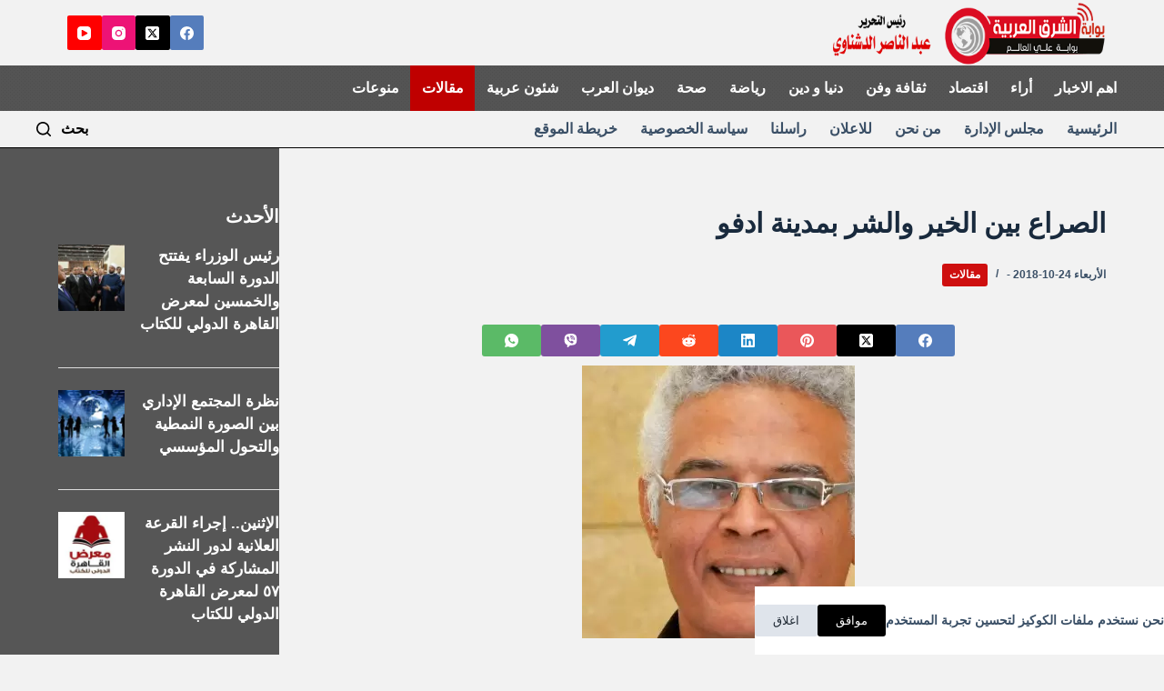

--- FILE ---
content_type: text/css
request_url: https://www.bwabtalsharq.com/wp-content/cache/autoptimize/css/autoptimize_single_b84bfd3469145e1dfdd4cd25bb7989a8.css?ver=16187
body_size: 3444
content:
[data-header*=type-1] .ct-header [data-row*=bottom]{--height:40px;background-color:#f2f2f2;background-image:none;--theme-border-top:none;--theme-border-bottom:1px solid #000;--theme-box-shadow:none}[data-header*=type-1] .ct-header [data-row*=bottom]>div{--theme-border-top:none;--theme-border-bottom:none}[data-header*=type-1] .ct-header [data-id=logo] .site-logo-container{--logo-max-height:70px}[data-header*=type-1] .ct-header [data-id=logo] .site-title{--theme-font-weight:700;--theme-font-size:25px;--theme-line-height:1.5;--theme-link-initial-color:var(--theme-palette-color-4)}[data-header*=type-1] .ct-header [data-id=logo]{--margin:2px 0px 0px !important}[data-header*=type-1] .ct-header [data-id=menu]>ul>li>a{--theme-font-family:Arial;--theme-font-weight:600;--theme-text-transform:uppercase;--theme-font-size:16px;--theme-line-height:1.3;--theme-link-initial-color:#fff;--theme-link-hover-color:red}[data-header*=type-1] .ct-header [data-id=menu][data-menu*=type-3]>ul>li>a{--theme-link-hover-color:#fff;--theme-link-active-color:#fff}[data-header*=type-1] .ct-header [data-id=menu]{--menu-indicator-active-color:#bf0000}[data-header*=type-1] .ct-header [data-id=menu] .sub-menu .ct-menu-link{--theme-link-initial-color:var(--theme-palette-color-8);--theme-link-hover-color:red;--theme-font-family:Arial;--theme-font-weight:600;--theme-font-size:15px}[data-header*=type-1] .ct-header [data-id=menu] .sub-menu{--dropdown-divider:1px solid #fff;--theme-box-shadow:0px 10px 20px rgba(41,51,61,.1);--theme-border-radius:0px 0px 2px 2px}[data-header*=type-1] .ct-header [data-id=menu-secondary]>ul>li>a{--theme-font-family:Arial;--theme-font-weight:700;--theme-text-transform:uppercase;--theme-font-size:16px;--theme-line-height:1.3;--theme-link-initial-color:var(--theme-text-color);--theme-link-hover-color:red}[data-header*=type-1] .ct-header [data-id=menu-secondary][data-menu*=type-3]>ul>li>a{--theme-link-hover-color:#fff;--theme-link-active-color:#fff}[data-header*=type-1] .ct-header [data-id=menu-secondary]{--menu-indicator-active-color:#ff0101}[data-header*=type-1] .ct-header [data-id=menu-secondary] .sub-menu .ct-menu-link{--theme-link-initial-color:var(--theme-palette-color-8);--theme-font-weight:500;--theme-font-size:12px}[data-header*=type-1] .ct-header [data-id=menu-secondary] .sub-menu{--dropdown-divider:1px dashed rgba(255,255,255,.1);--theme-box-shadow:0px 10px 20px rgba(41,51,61,.1);--theme-border-radius:0px 0px 2px 2px}[data-header*=type-1] .ct-header [data-row*=middle]{--height:50px;background-color:#545454;background-image:url("data:image/svg+xml,%3Csvg xmlns='http://www.w3.org/2000/svg' width='4' height='4' viewBox='0 0 4 4'%3E%3Cpath fill='%234e4e4e' fill-opacity='1' d='M1 3h1v1H1V3zm2-2h1v1H3V1z'%3E%3C/path%3E%3C/svg%3E");--theme-border-top:none;--theme-border-bottom:none;--theme-box-shadow:none}[data-header*=type-1] .ct-header [data-row*=middle]>div{--theme-border-top:none;--theme-border-bottom:none}[data-header*=type-1] [data-id=mobile-menu]{--theme-font-family:Arial;--theme-font-weight:600;--theme-font-size:20px;--theme-link-initial-color:#fff;--theme-link-hover-color:red;--mobile-menu-divider:1px solid rgba(255,255,255,.2)}[data-header*=type-1] [data-id=mobile-menu] .sub-menu{--theme-font-family:Arial;--theme-font-weight:400}#offcanvas .ct-panel-actions{--theme-text-color:#fff}[data-header*=type-1] #offcanvas{--theme-box-shadow:0px 0px 70px rgba(0,0,0,.35);--side-panel-width:500px}[data-header*=type-1] #offcanvas .ct-panel-inner{background-color:rgba(18,21,25,.98)}[data-header*=type-1] #offcanvas .ct-toggle-close{--toggle-button-radius:0px}[data-header*=type-1] [data-id=search]{--theme-icon-size:16px;--theme-icon-color:#000;--theme-icon-hover-color:#3c0000;--theme-link-initial-color:#000;--theme-link-hover-color:#4f0000}[data-header*=type-1] [data-id=search] .ct-label{--theme-font-weight:600;--theme-text-transform:uppercase;--theme-font-size:16px}[data-header*=type-1] #search-modal .ct-search-results{--theme-font-weight:500;--theme-font-size:16px;--theme-line-height:1.4}[data-header*=type-1] #search-modal .ct-search-form{--theme-link-initial-color:#fff;--theme-link-hover-color:red;--theme-form-text-initial-color:#fff;--theme-form-text-focus-color:#fff;--theme-form-field-border-initial-color:rgba(255,255,255,.2);--theme-button-text-initial-color:#fff;--theme-button-text-hover-color:#fff;--theme-button-background-initial-color:#b20000;--theme-button-background-hover-color:#e80000}[data-header*=type-1] #search-modal .ct-toggle-close{--theme-icon-color:#fff;--theme-icon-size:15px;--toggle-button-radius:0px}[data-header*=type-1] #search-modal .ct-toggle-close:hover{--theme-icon-color:#fff}[data-header*=type-1] #search-modal .ct-toggle-close[data-type=type-2]{--toggle-button-border-color:#6c6c6c}[data-header*=type-1] #search-modal .ct-toggle-close[data-type=type-2]:hover{--toggle-button-border-color:#696969}[data-header*=type-1] #search-modal{background-color:rgba(18,21,25,.98)}[data-header*=type-1] [data-id=socials].ct-header-socials [data-color=custom]{--background-color:rgba(218,222,228,.3);--background-hover-color:var(--theme-palette-color-1)}[data-header*=type-1] .ct-header [data-row*=top]{--height:70px;background-color:#f2f2f2;background-image:none;--theme-border-top:none;--theme-border-bottom:none;--theme-box-shadow:none}[data-header*=type-1] .ct-header [data-row*=top]>div{--theme-border-top:none;--theme-border-bottom:none}[data-header*=type-1] [data-id=trigger]{--theme-icon-size:18px;--toggle-button-radius:3px}[data-header*=type-1] [data-id=trigger]:not([data-design=simple]){--toggle-button-padding:5px}[data-header*=type-1] [data-id=trigger] .ct-label{--theme-font-weight:600;--theme-text-transform:uppercase;--theme-font-size:16px}[data-header*=type-1]{--header-height:160px}[data-header*=type-1] .ct-header{background-image:none}[data-footer*=type-1] .ct-footer [data-row*=bottom]>div{--container-spacing:0px;--widgets-gap:0px;--theme-border:none;--theme-border-top:none;--grid-template-columns:initial}[data-footer*=type-1] .ct-footer [data-row*=bottom] .widget-title{--theme-font-size:16px}[data-footer*=type-1] .ct-footer [data-row*=bottom]{--theme-border-top:1px solid #464646;background-color:#585858;background-image:url("data:image/svg+xml,%3Csvg xmlns='http://www.w3.org/2000/svg' width='4' height='4' viewBox='0 0 4 4'%3E%3Cpath fill='%23000000' fill-opacity='0.2' d='M1 3h1v1H1V3zm2-2h1v1H3V1z'%3E%3C/path%3E%3C/svg%3E")}[data-footer*=type-1] [data-id=copyright]{--theme-font-weight:400;--theme-font-size:15px;--theme-line-height:1.3;--theme-text-color:#d8d8d8}[data-footer*=type-1] [data-column=copyright]{--horizontal-alignment:center}[data-footer*=type-1] .ct-footer [data-id=menu]{--menu-item-width:100%}[data-footer*=type-1] .ct-footer [data-column=menu]{--horizontal-alignment:flex-start}[data-footer*=type-1] .ct-footer [data-id=menu] ul{--theme-font-weight:700;--theme-text-transform:uppercase;--theme-font-size:16px;--theme-line-height:1.3}[data-footer*=type-1] .ct-footer [data-id=menu]>ul>li>a{--theme-link-initial-color:#fff;--theme-link-hover-color:#e30000}[data-footer*=type-1] .ct-footer [data-row*=middle]>div{--container-spacing:30px;--theme-border:2px solid #4f4f4f;--theme-border-top:none;--grid-template-columns:repeat(4,1fr)}[data-footer*=type-1] .ct-footer [data-row*=middle] .widget-title{--theme-font-size:16px}[data-footer*=type-1] .ct-footer [data-row*=middle]{--theme-border-top:1px solid #505050;background-color:#565656;background-image:url("data:image/svg+xml,%3Csvg xmlns='http://www.w3.org/2000/svg' width='4' height='4' viewBox='0 0 4 4'%3E%3Cpath fill='%23000000' fill-opacity='0.13' d='M1 3h1v1H1V3zm2-2h1v1H3V1z'%3E%3C/path%3E%3C/svg%3E")}[data-footer*=type-1] .ct-footer [data-column=widget-area-4]{--text-horizontal-alignment:center;--horizontal-alignment:center}[data-footer*=type-1] .ct-footer [data-column=widget-area-4] .ct-widget{--theme-text-color:#fdfdfd;--theme-link-initial-color:#f33}[data-footer*=type-1] [data-column=widget-area-6] .ct-widget{--theme-text-color:#f6f6f6;--theme-link-initial-color:#fff;--theme-link-hover-color:#fff}[data-footer*=type-1] .ct-footer{background-color:var(--theme-palette-color-6)}:root{--theme-font-family:Arial;--theme-font-weight:400;--theme-text-transform:none;--theme-text-decoration:none;--theme-font-size:16px;--theme-line-height:1.65;--theme-letter-spacing:0em;--theme-button-font-weight:500;--theme-button-font-size:15px;--has-classic-forms:var(--true);--has-modern-forms:var(--false);--theme-form-field-border-initial-color:var(--theme-border-color);--theme-form-field-border-focus-color:var(--theme-palette-color-1);--theme-form-selection-field-initial-color:var(--theme-border-color);--theme-form-selection-field-active-color:var(--theme-palette-color-1);--theme-palette-color-1:#2872fa;--theme-palette-color-2:#ed153a;--theme-palette-color-3:#3a4f66;--theme-palette-color-4:#192a3d;--theme-palette-color-5:#e1e8ed;--theme-palette-color-6:#f2f5f7;--theme-palette-color-7:#fafbfc;--theme-palette-color-8:#fff;--theme-text-color:var(--theme-palette-color-3);--theme-link-initial-color:var(--theme-palette-color-1);--theme-link-hover-color:var(--theme-palette-color-2);--theme-selection-text-color:#fff;--theme-selection-background-color:var(--theme-palette-color-1);--theme-border-color:var(--theme-palette-color-5);--theme-headings-color:var(--theme-palette-color-4);--theme-content-spacing:1.5em;--theme-button-min-height:40px;--theme-button-shadow:none;--theme-button-transform:none;--theme-button-text-initial-color:#fff;--theme-button-text-hover-color:#fff;--theme-button-background-initial-color:var(--theme-palette-color-1);--theme-button-background-hover-color:var(--theme-palette-color-2);--theme-button-border:none;--theme-button-border-radius:3px;--theme-button-padding:5px 20px;--theme-normal-container-max-width:1290px;--theme-content-vertical-spacing:60px;--theme-container-edge-spacing:90vw;--theme-narrow-container-max-width:750px;--theme-wide-offset:130px}h1{--theme-font-weight:700;--theme-font-size:40px;--theme-line-height:1.5}h2{--theme-font-weight:700;--theme-font-size:35px;--theme-line-height:1.5}h3{--theme-font-weight:700;--theme-font-size:30px;--theme-line-height:1.5}h4{--theme-font-weight:700;--theme-font-size:25px;--theme-line-height:1.5}h5{--theme-font-weight:700;--theme-font-size:20px;--theme-line-height:1.5}h6{--theme-font-weight:700;--theme-font-size:16px;--theme-line-height:1.5}.wp-block-pullquote{--theme-font-family:Georgia;--theme-font-weight:600;--theme-font-size:25px}code,kbd,samp,pre{--theme-font-family:monospace;--theme-font-weight:400;--theme-font-size:16px}figcaption{--theme-font-size:14px}.ct-sidebar .widget-title{--theme-font-size:20px;--theme-heading-color:#fff}.ct-sidebar .ct-widget>*:not(.widget-title){--theme-font-weight:600}.ct-breadcrumbs{--theme-font-weight:600;--theme-text-transform:uppercase;--theme-font-size:12px}body{background-color:#f2f2f2;background-image:none}[data-prefix=single_blog_post] .entry-header .page-title{--theme-font-size:30px}[data-prefix=single_blog_post] .entry-header .entry-meta{--theme-font-weight:600;--theme-text-transform:uppercase;--theme-font-size:12px;--theme-line-height:1.3}[data-prefix=single_blog_post] .entry-header [data-type=pill]{--theme-button-background-initial-color:#ce0f0f;--theme-button-background-hover-color:#e40000}[data-prefix=single_blog_post] .hero-section[data-type=type-1]{--alignment:right}[data-prefix=categories] .entry-header .page-title{--theme-font-size:30px}[data-prefix=categories] .entry-header .entry-meta{--theme-font-weight:600;--theme-text-transform:uppercase;--theme-font-size:12px;--theme-line-height:1.3}[data-prefix=categories] .hero-section[data-type=type-2]{--min-height:150px;background-color:var(--theme-palette-color-6);background-image:linear-gradient(166deg,#fdfbfb 0%,#ebedee 100%);--container-padding:50px 0px}[data-prefix=author] .entry-header .page-title{--theme-font-size:30px}[data-prefix=author] .entry-header .entry-meta{--theme-font-weight:600;--theme-text-transform:uppercase;--theme-font-size:12px;--theme-line-height:1.3}[data-prefix=author] .hero-section[data-type=type-2]{background-color:var(--theme-palette-color-6);background-image:none;--container-padding:50px 0px}[data-prefix=udb_admin_page_single] .entry-header .page-title{--theme-font-size:30px}[data-prefix=udb_admin_page_single] .entry-header .entry-meta{--theme-font-weight:600;--theme-text-transform:uppercase;--theme-font-size:12px;--theme-line-height:1.3}[data-prefix=udb_admin_page_archive] .entry-header .page-title{--theme-font-size:30px}[data-prefix=udb_admin_page_archive] .entry-header .entry-meta{--theme-font-weight:600;--theme-text-transform:uppercase;--theme-font-size:12px;--theme-line-height:1.3}[data-pagination=simple],[data-pagination=next_prev]{--theme-link-hover-color:#727272}[data-pagination=simple]{--theme-text-active-color:#fff}[data-pagination=load_more]{--theme-button-background-initial-color:#b50c0c;--theme-button-background-hover-color:#db0a0a}[data-prefix=blog] .ct-pagination{--theme-border-radius:0px}[data-prefix=blog] .entries{--grid-template-columns:repeat(3,minmax(0,1fr));--grid-columns-gap:20px}[data-prefix=blog] .entry-card .entry-title{--theme-font-family:Arial;--theme-font-weight:600;--theme-font-size:16px;--theme-line-height:1.3;--theme-link-hover-color:#fe0000}[data-prefix=blog] .entry-card .entry-meta{--theme-font-family:Arial;--theme-font-weight:600;--theme-text-transform:uppercase;--theme-font-size:12px;--theme-link-hover-color:red}[data-prefix=blog] .entry-card [data-type=pill]{--theme-button-background-initial-color:#5968a3;--theme-button-background-hover-color:#e70000}[data-prefix=blog] .entry-card{--card-inner-spacing:10px;background-color:#fff;--card-border:1px solid #dadada;--theme-border-radius:0px;--theme-image-border-radius:calc(0px - 1px);--theme-box-shadow:0px 12px 18px -6px rgba(54,54,54,.11)}[data-prefix=categories] .entries{--grid-template-columns:repeat(3,minmax(0,1fr))}[data-prefix=categories] .entry-card .entry-title{--theme-font-size:16px;--theme-line-height:1.3;--theme-link-hover-color:red}[data-prefix=categories] .entry-card .entry-meta{--theme-font-weight:600;--theme-text-transform:uppercase;--theme-font-size:12px}[data-prefix=categories] .entry-card [data-type=pill]{--theme-button-background-initial-color:#5968a3;--theme-button-background-hover-color:#c70000}[data-prefix=categories] .entry-card{--card-inner-spacing:3px;background-color:var(--theme-palette-color-8);--card-border:1px solid #e0e0e0;--theme-border-radius:1px;--theme-image-border-radius:calc(1px - 1px);--theme-box-shadow:0px 12px 18px -6px rgba(84,84,84,.1);--text-horizontal-alignment:right;--horizontal-alignment:flex-end}[data-prefix=author] .entries{--grid-template-columns:repeat(3,minmax(0,1fr))}[data-prefix=author] .entry-card .entry-title{--theme-font-size:16px;--theme-line-height:1.3;--theme-link-hover-color:#ff0101}[data-prefix=author] .entry-card .entry-meta{--theme-font-weight:600;--theme-text-transform:uppercase;--theme-font-size:12px}[data-prefix=author] .entry-card{--card-inner-spacing:5px;background-color:var(--theme-palette-color-8);--card-border:1px solid #e3e3e3;--theme-box-shadow:0px 12px 18px -6px rgba(0,0,0,.06)}[data-prefix=search] .entries{--grid-template-columns:repeat(3,minmax(0,1fr))}[data-prefix=search] .entry-card .entry-title{--theme-font-size:16px;--theme-line-height:1.3;--theme-link-hover-color:#ed0000}[data-prefix=search] .entry-card .entry-meta{--theme-font-weight:600;--theme-text-transform:uppercase;--theme-font-size:12px}[data-prefix=search] .entry-card [data-type=pill]{--theme-button-background-initial-color:#5968a3;--theme-button-background-hover-color:#df0000}[data-prefix=search] .entry-card{--card-inner-spacing:3px;background-color:var(--theme-palette-color-8);background-image:linear-gradient(to top,#dfe9f3 0%,#fff 100%);--card-border:none;--theme-border-radius:2px;--theme-image-border-radius:2px;--theme-box-shadow:0px 12px 18px -6px rgba(69,73,80,.12);--text-horizontal-alignment:right;--horizontal-alignment:flex-end}[data-prefix=udb_admin_page_archive] .entries{--grid-template-columns:repeat(3,minmax(0,1fr))}[data-prefix=udb_admin_page_archive] .entry-card .entry-title{--theme-font-size:20px;--theme-line-height:1.3}[data-prefix=udb_admin_page_archive] .entry-card .entry-meta{--theme-font-weight:600;--theme-text-transform:uppercase;--theme-font-size:12px}[data-prefix=udb_admin_page_archive] .entry-card{background-color:var(--theme-palette-color-8);--theme-box-shadow:0px 12px 18px -6px rgba(34,56,101,.04)}form textarea{--theme-form-field-height:170px}[data-sidebar]{--sidebar-width:22%;--sidebar-width-no-unit:22}.ct-sidebar>*{--theme-text-color:#e4e4e4}.ct-sidebar{--theme-link-initial-color:#fff;--theme-link-hover-color:#e7e7e7}[data-sidebar]>aside{--sidebar-background-color:#565656;--sidebar-inner-spacing:10px}[data-prefix=single_blog_post] .ct-share-box[data-location=top]{--margin:10px}[data-prefix=single_blog_post] .ct-share-box[data-location=bottom]{--margin:10px}[data-prefix=single_blog_post] .ct-share-box[data-type=type-2]{--horizontal-alignment:center}[data-prefix=single_blog_post] .ct-related-posts-container{--padding:20px;background-color:var(--theme-palette-color-6);background-image:linear-gradient(0deg,#efeff1 0%,#eee 100%)}[data-prefix=single_blog_post] .ct-related-posts .ct-block-title{--horizontal-alignment:center}[data-prefix=single_blog_post] .ct-related-posts-container .ct-block-title{--theme-font-weight:600}[data-prefix=single_blog_post] .related-entry-title{--theme-font-weight:700;--theme-font-size:16px;--theme-link-hover-color:#ef0000}[data-prefix=single_blog_post] .ct-related-posts .entry-meta{--theme-font-size:14px}[data-prefix=single_blog_post] .ct-related-posts .ct-media-container{--theme-border-radius:2px}[data-prefix=single_blog_post] .ct-related-posts{--grid-template-columns:repeat(3,1fr)}[data-prefix=udb_admin_page_single] [class*=ct-container]>article[class*=post]{--has-boxed:var(--false);--has-wide:var(--true)}[data-prefix=single_blog_post] [class*=ct-container]>article[class*=post]{--has-boxed:var(--false);--has-wide:var(--true)}[data-prefix=single_page] [class*=ct-container]>article[class*=post]{--has-boxed:var(--false);--has-wide:var(--true)}.cookie-notification{--backgroundColor:var(--theme-palette-color-8);--maxWidth:400px}.cookie-notification .ct-cookies-accept-button{--theme-button-background-initial-color:#000;--theme-button-background-hover-color:#20213b}.cookie-notification .ct-cookies-decline-button{--theme-button-text-initial-color:#1c2631;--theme-button-text-hover-color:#212c38;--theme-button-background-initial-color:#dfe4eb;--theme-button-background-hover-color:rgba(224,229,235,1)}@media (max-width:999.98px){[data-header*=type-1] .ct-header [data-row*=bottom]{--theme-border-top:1px solid #000}[data-header*=type-1] .ct-header [data-row*=middle]{--height:70px;background-color:#f2f2f2;background-image:none}[data-header*=type-1] #offcanvas{background-color:rgba(18,21,25,.5);--side-panel-width:40vw}[data-header*=type-1] #offcanvas .ct-panel-inner{background-color:#2e2e30}[data-header*=type-1] .ct-header [data-row*=top]{--height:20px;background-color:#4d4d4d;background-image:none}[data-header*=type-1] [data-id=trigger]{--theme-icon-size:20px;--theme-icon-color:#fff;--theme-icon-hover-color:#fff;--secondColor:#4b4c4f;--secondColorHover:#6f7073;--theme-link-initial-color:#fff;--theme-link-hover-color:#fff}[data-header*=type-1]{--header-height:130px}[data-footer*=type-1] .ct-footer [data-row*=bottom]>div{--container-spacing:5px;--grid-template-columns:initial}[data-footer*=type-1] .ct-footer [data-row*=middle]>div{--container-spacing:50px;--grid-template-columns:repeat(2,1fr)}[data-prefix=categories] .entries{--grid-template-columns:repeat(2,minmax(0,1fr))}[data-prefix=categories] .entry-card .entry-title{--theme-font-size:20px}[data-prefix=author] .entries{--grid-template-columns:repeat(2,minmax(0,1fr))}[data-prefix=udb_admin_page_archive] .entries{--grid-template-columns:repeat(2,minmax(0,1fr))}.ct-sidebar>*{--theme-text-color:#e6e6e6}.ct-sidebar{--theme-link-hover-color:#e1e0e0}[data-sidebar]>aside{--sidebar-background-color:#595959}[data-prefix=single_blog_post] .ct-related-posts{--grid-template-columns:repeat(2,1fr)}}@media (max-width:689.98px){[data-header*=type-1] .ct-header [data-id=logo]{--margin:0px !important}[data-header*=type-1] [data-id=mobile-menu]{--theme-font-size:18px}#offcanvas .ct-panel-actions{--theme-text-color:red}[data-header*=type-1] #offcanvas{--side-panel-width:50vw}[data-header*=type-1] #offcanvas .ct-toggle-close[data-type=type-2]{--toggle-button-border-color:#7c7c7c}[data-header*=type-1] #offcanvas .ct-toggle-close[data-type=type-2]:hover{--toggle-button-border-color:#747474}[data-header*=type-1] [data-id=trigger]{--secondColorHover:#6c6c6e;--margin:0px !important}[data-footer*=type-1] .ct-footer [data-row*=bottom]>div{--container-spacing:15px;--grid-template-columns:initial}[data-footer*=type-1] .ct-footer [data-row*=middle]>div{--container-spacing:40px;--grid-template-columns:repeat(2,1fr)}[data-prefix=single_blog_post] .entry-header .page-title{--theme-font-size:24px}[data-prefix=blog] .entries{--grid-template-columns:repeat(2,minmax(0,1fr))}[data-prefix=blog] .entry-card{--text-horizontal-alignment:right;--horizontal-alignment:flex-end}[data-prefix=categories] .entries{--grid-template-columns:repeat(1,minmax(0,1fr))}[data-prefix=categories] .entry-card .entry-title{--theme-font-size:18px}[data-prefix=search] .entries{--grid-template-columns:repeat(2,minmax(0,1fr))}[data-prefix=search] .entry-card{background-color:var(--theme-palette-color-8);--card-border:1px solid #dfdfdf;--theme-border-radius:1px;--theme-image-border-radius:calc(1px - 1px);--theme-box-shadow:0px 12px 18px -6px rgba(0,0,0,.1)}[data-prefix=udb_admin_page_archive] .entries{--grid-template-columns:repeat(1,minmax(0,1fr))}[data-prefix=udb_admin_page_archive] .entry-card .entry-title{--theme-font-size:18px}:root{--theme-content-vertical-spacing:50px;--theme-container-edge-spacing:88vw}[data-prefix=single_blog_post] .ct-related-posts{--grid-template-columns:repeat(1,1fr)}}

--- FILE ---
content_type: text/css
request_url: https://www.bwabtalsharq.com/wp-content/cache/autoptimize/css/autoptimize_single_ae00764898423968e4581a97a054d1a5.css?ver=1702307018
body_size: 63
content:
#header [data-items]{color:#fb0;font-weight:600;font-size:14px}